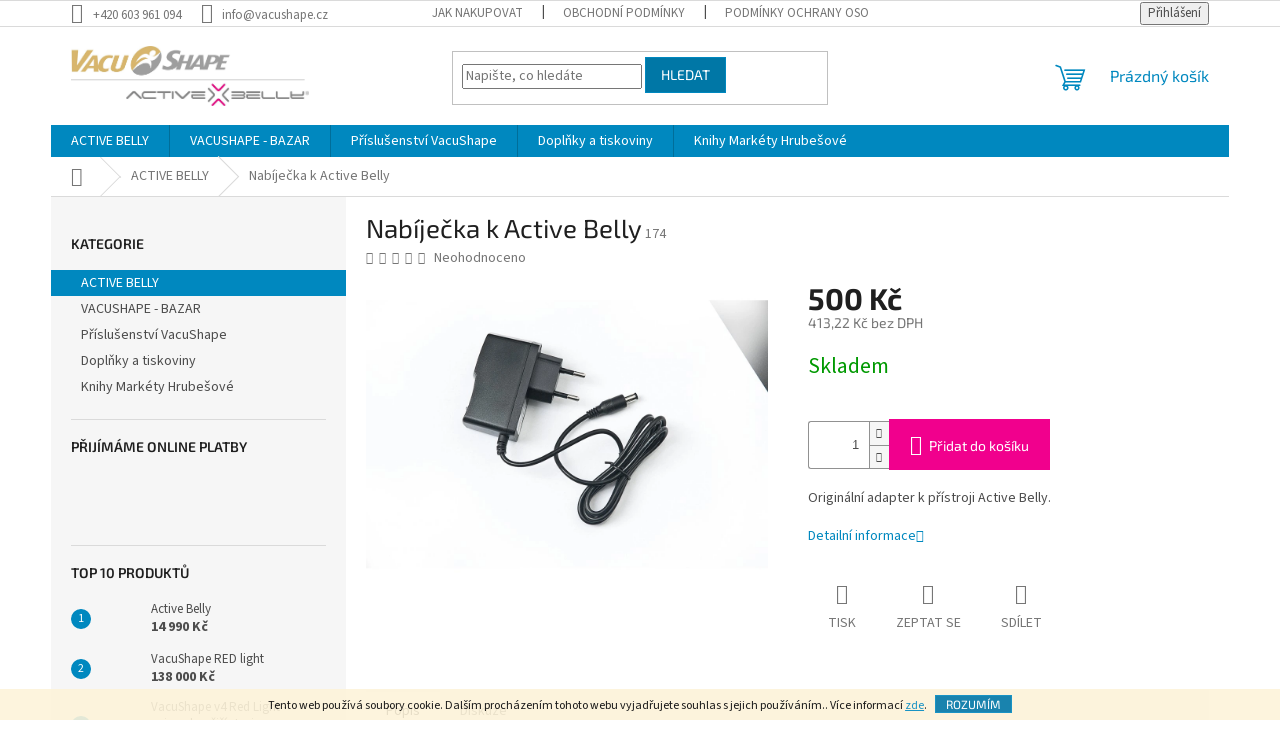

--- FILE ---
content_type: text/html; charset=utf-8
request_url: https://www.activebelly.cz/activebelly/nabijecka-k-active-belly/
body_size: 19773
content:
<!doctype html><html lang="cs" dir="ltr" class="header-background-light external-fonts-loaded"><head><meta charset="utf-8" /><meta name="viewport" content="width=device-width,initial-scale=1" /><title>Nabíječka k Active Belly - VacuShape / Active Belly</title><link rel="preconnect" href="https://cdn.myshoptet.com" /><link rel="dns-prefetch" href="https://cdn.myshoptet.com" /><link rel="preload" href="https://cdn.myshoptet.com/prj/dist/master/cms/libs/jquery/jquery-1.11.3.min.js" as="script" /><link href="https://cdn.myshoptet.com/prj/dist/master/cms/templates/frontend_templates/shared/css/font-face/source-sans-3.css" rel="stylesheet"><link href="https://cdn.myshoptet.com/prj/dist/master/cms/templates/frontend_templates/shared/css/font-face/exo-2.css" rel="stylesheet"><link href="https://cdn.myshoptet.com/prj/dist/master/shop/dist/font-shoptet-11.css.62c94c7785ff2cea73b2.css" rel="stylesheet"><script>
dataLayer = [];
dataLayer.push({'shoptet' : {
    "pageId": 695,
    "pageType": "productDetail",
    "currency": "CZK",
    "currencyInfo": {
        "decimalSeparator": ",",
        "exchangeRate": 1,
        "priceDecimalPlaces": 2,
        "symbol": "K\u010d",
        "symbolLeft": 0,
        "thousandSeparator": " "
    },
    "language": "cs",
    "projectId": 293318,
    "product": {
        "id": 174,
        "guid": "563bb224-c18c-11ed-9111-32b888b76c62",
        "hasVariants": false,
        "codes": [
            {
                "code": 174
            }
        ],
        "code": "174",
        "name": "Nab\u00edje\u010dka k Active Belly",
        "appendix": "",
        "weight": 0,
        "currentCategory": "ACTIVE BELLY",
        "currentCategoryGuid": "ce9d0ab1-6ccd-11e9-beb1-002590dad85e",
        "defaultCategory": "ACTIVE BELLY",
        "defaultCategoryGuid": "ce9d0ab1-6ccd-11e9-beb1-002590dad85e",
        "currency": "CZK",
        "priceWithVat": 500
    },
    "stocks": [
        {
            "id": "ext",
            "title": "Sklad",
            "isDeliveryPoint": 0,
            "visibleOnEshop": 1
        }
    ],
    "cartInfo": {
        "id": null,
        "freeShipping": false,
        "freeShippingFrom": 2000,
        "leftToFreeGift": {
            "formattedPrice": "0 K\u010d",
            "priceLeft": 0
        },
        "freeGift": false,
        "leftToFreeShipping": {
            "priceLeft": 2000,
            "dependOnRegion": 0,
            "formattedPrice": "2 000 K\u010d"
        },
        "discountCoupon": [],
        "getNoBillingShippingPrice": {
            "withoutVat": 0,
            "vat": 0,
            "withVat": 0
        },
        "cartItems": [],
        "taxMode": "ORDINARY"
    },
    "cart": [],
    "customer": {
        "priceRatio": 1,
        "priceListId": 1,
        "groupId": null,
        "registered": false,
        "mainAccount": false
    }
}});
</script>
<meta property="og:type" content="website"><meta property="og:site_name" content="activebelly.cz"><meta property="og:url" content="https://www.activebelly.cz/activebelly/nabijecka-k-active-belly/"><meta property="og:title" content="Nabíječka k Active Belly - VacuShape / Active Belly"><meta name="author" content="VacuShape / Active Belly"><meta name="web_author" content="Shoptet.cz"><meta name="dcterms.rightsHolder" content="www.activebelly.cz"><meta name="robots" content="index,follow"><meta property="og:image" content="https://cdn.myshoptet.com/usr/www.activebelly.cz/user/shop/big/174_zdroj-2.jpg?640effa3"><meta property="og:description" content="Nabíječka k Active Belly. Originální adapter k přístroji Active Belly."><meta name="description" content="Nabíječka k Active Belly. Originální adapter k přístroji Active Belly."><meta property="product:price:amount" content="500"><meta property="product:price:currency" content="CZK"><style>:root {--color-primary: #0088bf;--color-primary-h: 197;--color-primary-s: 100%;--color-primary-l: 37%;--color-primary-hover: #0077a6;--color-primary-hover-h: 197;--color-primary-hover-s: 100%;--color-primary-hover-l: 33%;--color-secondary: #f1008d;--color-secondary-h: 325;--color-secondary-s: 100%;--color-secondary-l: 47%;--color-secondary-hover: #e0007b;--color-secondary-hover-h: 327;--color-secondary-hover-s: 100%;--color-secondary-hover-l: 44%;--color-tertiary: #0077a6;--color-tertiary-h: 197;--color-tertiary-s: 100%;--color-tertiary-l: 33%;--color-tertiary-hover: #0088bf;--color-tertiary-hover-h: 197;--color-tertiary-hover-s: 100%;--color-tertiary-hover-l: 37%;--color-header-background: #ffffff;--template-font: "Source Sans 3";--template-headings-font: "Exo 2";--header-background-url: none;--cookies-notice-background: #1A1937;--cookies-notice-color: #F8FAFB;--cookies-notice-button-hover: #f5f5f5;--cookies-notice-link-hover: #27263f;--templates-update-management-preview-mode-content: "Náhled aktualizací šablony je aktivní pro váš prohlížeč."}</style>
    
    <link href="https://cdn.myshoptet.com/prj/dist/master/shop/dist/main-11.less.fcb4a42d7bd8a71b7ee2.css" rel="stylesheet" />
                <link href="https://cdn.myshoptet.com/prj/dist/master/shop/dist/mobile-header-v1-11.less.1ee105d41b5f713c21aa.css" rel="stylesheet" />
    
    <script>var shoptet = shoptet || {};</script>
    <script src="https://cdn.myshoptet.com/prj/dist/master/shop/dist/main-3g-header.js.05f199e7fd2450312de2.js"></script>
<!-- User include --><!-- /User include --><link rel="shortcut icon" href="/favicon.ico" type="image/x-icon" /><link rel="canonical" href="https://www.activebelly.cz/activebelly/nabijecka-k-active-belly/" />    <!-- Global site tag (gtag.js) - Google Analytics -->
    <script async src="https://www.googletagmanager.com/gtag/js?id=UA-140146782-1"></script>
    <script>
        
        window.dataLayer = window.dataLayer || [];
        function gtag(){dataLayer.push(arguments);}
        

        
        gtag('js', new Date());

                gtag('config', 'UA-140146782-1', { 'groups': "UA" });
        
        
        
        
        
        
        
        
                gtag('set', 'currency', 'CZK');

        gtag('event', 'view_item', {
            "send_to": "UA",
            "items": [
                {
                    "id": "174",
                    "name": "Nab\u00edje\u010dka k Active Belly",
                    "category": "ACTIVE BELLY",
                                                            "price": 413.22
                }
            ]
        });
        
        
        
        
        
        
        
        
        
        
        
        
        document.addEventListener('DOMContentLoaded', function() {
            if (typeof shoptet.tracking !== 'undefined') {
                for (var id in shoptet.tracking.bannersList) {
                    gtag('event', 'view_promotion', {
                        "send_to": "UA",
                        "promotions": [
                            {
                                "id": shoptet.tracking.bannersList[id].id,
                                "name": shoptet.tracking.bannersList[id].name,
                                "position": shoptet.tracking.bannersList[id].position
                            }
                        ]
                    });
                }
            }

            shoptet.consent.onAccept(function(agreements) {
                if (agreements.length !== 0) {
                    console.debug('gtag consent accept');
                    var gtagConsentPayload =  {
                        'ad_storage': agreements.includes(shoptet.config.cookiesConsentOptPersonalisation)
                            ? 'granted' : 'denied',
                        'analytics_storage': agreements.includes(shoptet.config.cookiesConsentOptAnalytics)
                            ? 'granted' : 'denied',
                                                                                                'ad_user_data': agreements.includes(shoptet.config.cookiesConsentOptPersonalisation)
                            ? 'granted' : 'denied',
                        'ad_personalization': agreements.includes(shoptet.config.cookiesConsentOptPersonalisation)
                            ? 'granted' : 'denied',
                        };
                    console.debug('update consent data', gtagConsentPayload);
                    gtag('consent', 'update', gtagConsentPayload);
                    dataLayer.push(
                        { 'event': 'update_consent' }
                    );
                }
            });
        });
    </script>
</head><body class="desktop id-695 in-activebelly template-11 type-product type-detail multiple-columns-body columns-3 ums_forms_redesign--off ums_a11y_category_page--on ums_discussion_rating_forms--off ums_flags_display_unification--on ums_a11y_login--on mobile-header-version-1"><noscript>
    <style>
        #header {
            padding-top: 0;
            position: relative !important;
            top: 0;
        }
        .header-navigation {
            position: relative !important;
        }
        .overall-wrapper {
            margin: 0 !important;
        }
        body:not(.ready) {
            visibility: visible !important;
        }
    </style>
    <div class="no-javascript">
        <div class="no-javascript__title">Musíte změnit nastavení vašeho prohlížeče</div>
        <div class="no-javascript__text">Podívejte se na: <a href="https://www.google.com/support/bin/answer.py?answer=23852">Jak povolit JavaScript ve vašem prohlížeči</a>.</div>
        <div class="no-javascript__text">Pokud používáte software na blokování reklam, může být nutné povolit JavaScript z této stránky.</div>
        <div class="no-javascript__text">Děkujeme.</div>
    </div>
</noscript>

        <div id="fb-root"></div>
        <script>
            window.fbAsyncInit = function() {
                FB.init({
//                    appId            : 'your-app-id',
                    autoLogAppEvents : true,
                    xfbml            : true,
                    version          : 'v19.0'
                });
            };
        </script>
        <script async defer crossorigin="anonymous" src="https://connect.facebook.net/cs_CZ/sdk.js"></script>    <div class="cookie-ag-wrap">
        <div class="site-msg cookies" data-testid="cookiePopup" data-nosnippet>
            <form action="">
                Tento web používá soubory cookie. Dalším procházením tohoto webu vyjadřujete souhlas s jejich používáním.. Více informací <a href="https://293318.myshoptet.com/podminky-ochrany-osobnich-udaju/" target="\">zde</a>.
                <button type="submit" class="btn btn-xs btn-default CookiesOK" data-cookie-notice-ttl="14" data-testid="buttonCookieSubmit">Rozumím</button>
            </form>
        </div>
            </div>
<a href="#content" class="skip-link sr-only">Přejít na obsah</a><div class="overall-wrapper"><div class="user-action"><div class="container">
    <div class="user-action-in">
                    <div id="login" class="user-action-login popup-widget login-widget" role="dialog" aria-labelledby="loginHeading">
        <div class="popup-widget-inner">
                            <h2 id="loginHeading">Přihlášení k vašemu účtu</h2><div id="customerLogin"><form action="/action/Customer/Login/" method="post" id="formLoginIncluded" class="csrf-enabled formLogin" data-testid="formLogin"><input type="hidden" name="referer" value="" /><div class="form-group"><div class="input-wrapper email js-validated-element-wrapper no-label"><input type="email" name="email" class="form-control" autofocus placeholder="E-mailová adresa (např. jan@novak.cz)" data-testid="inputEmail" autocomplete="email" required /></div></div><div class="form-group"><div class="input-wrapper password js-validated-element-wrapper no-label"><input type="password" name="password" class="form-control" placeholder="Heslo" data-testid="inputPassword" autocomplete="current-password" required /><span class="no-display">Nemůžete vyplnit toto pole</span><input type="text" name="surname" value="" class="no-display" /></div></div><div class="form-group"><div class="login-wrapper"><button type="submit" class="btn btn-secondary btn-text btn-login" data-testid="buttonSubmit">Přihlásit se</button><div class="password-helper"><a href="/registrace/" data-testid="signup" rel="nofollow">Nová registrace</a><a href="/klient/zapomenute-heslo/" rel="nofollow">Zapomenuté heslo</a></div></div></div></form>
</div>                    </div>
    </div>

                            <div id="cart-widget" class="user-action-cart popup-widget cart-widget loader-wrapper" data-testid="popupCartWidget" role="dialog" aria-hidden="true">
    <div class="popup-widget-inner cart-widget-inner place-cart-here">
        <div class="loader-overlay">
            <div class="loader"></div>
        </div>
    </div>

    <div class="cart-widget-button">
        <a href="/kosik/" class="btn btn-conversion" id="continue-order-button" rel="nofollow" data-testid="buttonNextStep">Pokračovat do košíku</a>
    </div>
</div>
            </div>
</div>
</div><div class="top-navigation-bar" data-testid="topNavigationBar">

    <div class="container">

        <div class="top-navigation-contacts">
            <strong>Zákaznická podpora:</strong><a href="tel:+420603961094" class="project-phone" aria-label="Zavolat na +420603961094" data-testid="contactboxPhone"><span>+420 603 961 094</span></a><a href="mailto:info@vacushape.cz" class="project-email" data-testid="contactboxEmail"><span>info@vacushape.cz</span></a>        </div>

                            <div class="top-navigation-menu">
                <div class="top-navigation-menu-trigger"></div>
                <ul class="top-navigation-bar-menu">
                                            <li class="top-navigation-menu-item-27">
                            <a href="/jak-nakupovat/">Jak nakupovat</a>
                        </li>
                                            <li class="top-navigation-menu-item-39">
                            <a href="/obchodni-podminky/">Obchodní podmínky</a>
                        </li>
                                            <li class="top-navigation-menu-item-691">
                            <a href="/podminky-ochrany-osobnich-udaju/">Podmínky ochrany osobních údajů </a>
                        </li>
                                            <li class="top-navigation-menu-item-external-17">
                            <a href="/user/documents/upload/REKLAMACNI_RAD_Active_Belly.docx">Reklamační řád</a>
                        </li>
                                    </ul>
                <ul class="top-navigation-bar-menu-helper"></ul>
            </div>
        
        <div class="top-navigation-tools">
            <div class="responsive-tools">
                <a href="#" class="toggle-window" data-target="search" aria-label="Hledat" data-testid="linkSearchIcon"></a>
                                                            <a href="#" class="toggle-window" data-target="login"></a>
                                                    <a href="#" class="toggle-window" data-target="navigation" aria-label="Menu" data-testid="hamburgerMenu"></a>
            </div>
                        <button class="top-nav-button top-nav-button-login toggle-window" type="button" data-target="login" aria-haspopup="dialog" aria-controls="login" aria-expanded="false" data-testid="signin"><span>Přihlášení</span></button>        </div>

    </div>

</div>
<header id="header"><div class="container navigation-wrapper">
    <div class="header-top">
        <div class="site-name-wrapper">
            <div class="site-name"><a href="/" data-testid="linkWebsiteLogo"><img src="https://cdn.myshoptet.com/usr/www.activebelly.cz/user/logos/logo_ab_a_vs.jpg" alt="VacuShape / Active Belly" fetchpriority="low" /></a></div>        </div>
        <div class="search" itemscope itemtype="https://schema.org/WebSite">
            <meta itemprop="headline" content="ACTIVE BELLY"/><meta itemprop="url" content="https://www.activebelly.cz"/><meta itemprop="text" content="Nabíječka k Active Belly. Originální adapter k přístroji Active Belly."/>            <form action="/action/ProductSearch/prepareString/" method="post"
    id="formSearchForm" class="search-form compact-form js-search-main"
    itemprop="potentialAction" itemscope itemtype="https://schema.org/SearchAction" data-testid="searchForm">
    <fieldset>
        <meta itemprop="target"
            content="https://www.activebelly.cz/vyhledavani/?string={string}"/>
        <input type="hidden" name="language" value="cs"/>
        
            
<input
    type="search"
    name="string"
        class="query-input form-control search-input js-search-input"
    placeholder="Napište, co hledáte"
    autocomplete="off"
    required
    itemprop="query-input"
    aria-label="Vyhledávání"
    data-testid="searchInput"
>
            <button type="submit" class="btn btn-default" data-testid="searchBtn">Hledat</button>
        
    </fieldset>
</form>
        </div>
        <div class="navigation-buttons">
                
    <a href="/kosik/" class="btn btn-icon toggle-window cart-count" data-target="cart" data-hover="true" data-redirect="true" data-testid="headerCart" rel="nofollow" aria-haspopup="dialog" aria-expanded="false" aria-controls="cart-widget">
        
                <span class="sr-only">Nákupní košík</span>
        
            <span class="cart-price visible-lg-inline-block" data-testid="headerCartPrice">
                                    Prázdný košík                            </span>
        
    
            </a>
        </div>
    </div>
    <nav id="navigation" aria-label="Hlavní menu" data-collapsible="true"><div class="navigation-in menu"><ul class="menu-level-1" role="menubar" data-testid="headerMenuItems"><li class="menu-item-695" role="none"><a href="/activebelly/" class="active" data-testid="headerMenuItem" role="menuitem" aria-expanded="false"><b>ACTIVE BELLY</b></a></li>
<li class="menu-item-710" role="none"><a href="/bazar-vacu/" data-testid="headerMenuItem" role="menuitem" aria-expanded="false"><b>VACUSHAPE - BAZAR</b></a></li>
<li class="menu-item-701" role="none"><a href="/prislusenstvi/" data-testid="headerMenuItem" role="menuitem" aria-expanded="false"><b>Příslušenství VacuShape</b></a></li>
<li class="menu-item-704" role="none"><a href="/doplnky/" data-testid="headerMenuItem" role="menuitem" aria-expanded="false"><b>Doplňky a tiskoviny</b></a></li>
<li class="menu-item-707" role="none"><a href="/knihy-markety-hrubesove/" data-testid="headerMenuItem" role="menuitem" aria-expanded="false"><b>Knihy Markéty Hrubešové</b></a></li>
</ul>
    <ul class="navigationActions" role="menu">
                            <li role="none">
                                    <a href="/login/?backTo=%2Factivebelly%2Fnabijecka-k-active-belly%2F" rel="nofollow" data-testid="signin" role="menuitem"><span>Přihlášení</span></a>
                            </li>
                        </ul>
</div><span class="navigation-close"></span></nav><div class="menu-helper" data-testid="hamburgerMenu"><span>Více</span></div>
</div></header><!-- / header -->


                    <div class="container breadcrumbs-wrapper">
            <div class="breadcrumbs navigation-home-icon-wrapper" itemscope itemtype="https://schema.org/BreadcrumbList">
                                                                            <span id="navigation-first" data-basetitle="VacuShape / Active Belly" itemprop="itemListElement" itemscope itemtype="https://schema.org/ListItem">
                <a href="/" itemprop="item" class="navigation-home-icon"><span class="sr-only" itemprop="name">Domů</span></a>
                <span class="navigation-bullet">/</span>
                <meta itemprop="position" content="1" />
            </span>
                                <span id="navigation-1" itemprop="itemListElement" itemscope itemtype="https://schema.org/ListItem">
                <a href="/activebelly/" itemprop="item" data-testid="breadcrumbsSecondLevel"><span itemprop="name">ACTIVE BELLY</span></a>
                <span class="navigation-bullet">/</span>
                <meta itemprop="position" content="2" />
            </span>
                                            <span id="navigation-2" itemprop="itemListElement" itemscope itemtype="https://schema.org/ListItem" data-testid="breadcrumbsLastLevel">
                <meta itemprop="item" content="https://www.activebelly.cz/activebelly/nabijecka-k-active-belly/" />
                <meta itemprop="position" content="3" />
                <span itemprop="name" data-title="Nabíječka k Active Belly">Nabíječka k Active Belly <span class="appendix"></span></span>
            </span>
            </div>
        </div>
    
<div id="content-wrapper" class="container content-wrapper">
    
    <div class="content-wrapper-in">
                                                <aside class="sidebar sidebar-left"  data-testid="sidebarMenu">
                                                                                                <div class="sidebar-inner">
                                                                                                        <div class="box box-bg-variant box-categories">    <div class="skip-link__wrapper">
        <span id="categories-start" class="skip-link__target js-skip-link__target sr-only" tabindex="-1">&nbsp;</span>
        <a href="#categories-end" class="skip-link skip-link--start sr-only js-skip-link--start">Přeskočit kategorie</a>
    </div>

<h4>Kategorie</h4>


<div id="categories"><div class="categories cat-01 active expanded" id="cat-695"><div class="topic active"><a href="/activebelly/">ACTIVE BELLY<span class="cat-trigger">&nbsp;</span></a></div></div><div class="categories cat-02 expanded" id="cat-710"><div class="topic"><a href="/bazar-vacu/">VACUSHAPE - BAZAR<span class="cat-trigger">&nbsp;</span></a></div></div><div class="categories cat-01 expanded" id="cat-701"><div class="topic"><a href="/prislusenstvi/">Příslušenství VacuShape<span class="cat-trigger">&nbsp;</span></a></div></div><div class="categories cat-02 expanded" id="cat-704"><div class="topic"><a href="/doplnky/">Doplňky a tiskoviny<span class="cat-trigger">&nbsp;</span></a></div></div><div class="categories cat-01 expanded" id="cat-707"><div class="topic"><a href="/knihy-markety-hrubesove/">Knihy Markéty Hrubešové<span class="cat-trigger">&nbsp;</span></a></div></div>        </div>

    <div class="skip-link__wrapper">
        <a href="#categories-start" class="skip-link skip-link--end sr-only js-skip-link--end" tabindex="-1" hidden>Přeskočit kategorie</a>
        <span id="categories-end" class="skip-link__target js-skip-link__target sr-only" tabindex="-1">&nbsp;</span>
    </div>
</div>
                                                                                                                                                                            <div class="box box-bg-default box-sm box-onlinePayments"><h4><span>Přijímáme online platby</span></h4>
<p class="text-center">
    <img src="data:image/svg+xml,%3Csvg%20width%3D%22148%22%20height%3D%2234%22%20xmlns%3D%22http%3A%2F%2Fwww.w3.org%2F2000%2Fsvg%22%3E%3C%2Fsvg%3E" alt="Loga kreditních karet" width="148" height="34"  data-src="https://cdn.myshoptet.com/prj/dist/master/cms/img/common/payment_logos/payments.png" fetchpriority="low" />
</p>
</div>
                                                                                                            <div class="box box-bg-variant box-sm box-topProducts">        <div class="top-products-wrapper js-top10" >
        <h4><span>Top 10 produktů</span></h4>
        <ol class="top-products">
                            <li class="display-image">
                                            <a href="/activebelly/novinka-active-belly/" class="top-products-image">
                            <img src="data:image/svg+xml,%3Csvg%20width%3D%22100%22%20height%3D%22100%22%20xmlns%3D%22http%3A%2F%2Fwww.w3.org%2F2000%2Fsvg%22%3E%3C%2Fsvg%3E" alt="AB" width="100" height="100"  data-src="https://cdn.myshoptet.com/usr/www.activebelly.cz/user/shop/related/44-1_ab.jpg?5cd6743c" fetchpriority="low" />
                        </a>
                                        <a href="/activebelly/novinka-active-belly/" class="top-products-content">
                        <span class="top-products-name">  Active Belly</span>
                        
                                                        <strong>
                                14 990 Kč
                                

                            </strong>
                                                    
                    </a>
                </li>
                            <li class="display-image">
                                            <a href="/bazar-vacu/vacushape-red-light/" class="top-products-image">
                            <img src="data:image/svg+xml,%3Csvg%20width%3D%22100%22%20height%3D%22100%22%20xmlns%3D%22http%3A%2F%2Fwww.w3.org%2F2000%2Fsvg%22%3E%3C%2Fsvg%3E" alt="VacuShape Beetle Red Light" width="100" height="100"  data-src="https://cdn.myshoptet.com/usr/www.activebelly.cz/user/shop/related/195_vacushape-beetle-red-light.jpg?65a006a3" fetchpriority="low" />
                        </a>
                                        <a href="/bazar-vacu/vacushape-red-light/" class="top-products-content">
                        <span class="top-products-name">  VacuShape RED light</span>
                        
                                                        <strong>
                                138 000 Kč
                                

                            </strong>
                                                    
                    </a>
                </li>
                            <li class="display-image">
                                            <a href="/bazar-vacu/vacushape-v4-infra-nejmodernejsi-stroj/" class="top-products-image">
                            <img src="data:image/svg+xml,%3Csvg%20width%3D%22100%22%20height%3D%22100%22%20xmlns%3D%22http%3A%2F%2Fwww.w3.org%2F2000%2Fsvg%22%3E%3C%2Fsvg%3E" alt="VacuShape v4 Red Light - nejmodernější stroj" width="100" height="100"  data-src="https://cdn.myshoptet.com/usr/www.activebelly.cz/user/shop/related/192_vacushape-v4-red-light-nejmodernejsi-stroj.jpg?6576fdde" fetchpriority="low" />
                        </a>
                                        <a href="/bazar-vacu/vacushape-v4-infra-nejmodernejsi-stroj/" class="top-products-content">
                        <span class="top-products-name">  VacuShape v4 Red Light - nejmodernější stroj</span>
                        
                                                        <strong>
                                199 000 Kč
                                

                            </strong>
                                                    
                    </a>
                </li>
                            <li class="display-image">
                                            <a href="/bazar-vacu/vacushape-p/" class="top-products-image">
                            <img src="data:image/svg+xml,%3Csvg%20width%3D%22100%22%20height%3D%22100%22%20xmlns%3D%22http%3A%2F%2Fwww.w3.org%2F2000%2Fsvg%22%3E%3C%2Fsvg%3E" alt="C21 home" width="100" height="100"  data-src="https://cdn.myshoptet.com/usr/www.activebelly.cz/user/shop/related/191_c21-home.jpg?64575097" fetchpriority="low" />
                        </a>
                                        <a href="/bazar-vacu/vacushape-p/" class="top-products-content">
                        <span class="top-products-name">  VacuShape - domácí použití</span>
                        
                                                        <strong>
                                49 000 Kč
                                

                            </strong>
                                                    
                    </a>
                </li>
                            <li class="display-image">
                                            <a href="/bazar-vacu/vacushape-comfort/" class="top-products-image">
                            <img src="data:image/svg+xml,%3Csvg%20width%3D%22100%22%20height%3D%22100%22%20xmlns%3D%22http%3A%2F%2Fwww.w3.org%2F2000%2Fsvg%22%3E%3C%2Fsvg%3E" alt="VS Comfort" width="100" height="100"  data-src="https://cdn.myshoptet.com/usr/www.activebelly.cz/user/shop/related/188_vs-comfort.jpg?64574efa" fetchpriority="low" />
                        </a>
                                        <a href="/bazar-vacu/vacushape-comfort/" class="top-products-content">
                        <span class="top-products-name">  VacuShape Comfort Infra</span>
                        
                                                        <strong>
                                85 000 Kč
                                

                            </strong>
                                                    
                    </a>
                </li>
                            <li class="display-image">
                                            <a href="/bazar-vacu/vacucross-infra/" class="top-products-image">
                            <img src="data:image/svg+xml,%3Csvg%20width%3D%22100%22%20height%3D%22100%22%20xmlns%3D%22http%3A%2F%2Fwww.w3.org%2F2000%2Fsvg%22%3E%3C%2Fsvg%3E" alt="Cross INFRA" width="100" height="100"  data-src="https://cdn.myshoptet.com/usr/www.activebelly.cz/user/shop/related/185_cross-infra.jpg?64ba5525" fetchpriority="low" />
                        </a>
                                        <a href="/bazar-vacu/vacucross-infra/" class="top-products-content">
                        <span class="top-products-name">  VacuCross INFRA</span>
                        
                                                        <strong>
                                59 000 Kč
                                

                            </strong>
                                                    
                    </a>
                </li>
                            <li class="display-image">
                                            <a href="/bazar-vacu/vacushape-beetle-infra/" class="top-products-image">
                            <img src="data:image/svg+xml,%3Csvg%20width%3D%22100%22%20height%3D%22100%22%20xmlns%3D%22http%3A%2F%2Fwww.w3.org%2F2000%2Fsvg%22%3E%3C%2Fsvg%3E" alt="B32i INFRA" width="100" height="100"  data-src="https://cdn.myshoptet.com/usr/www.activebelly.cz/user/shop/related/182_b32i-infra.jpg?64574cdd" fetchpriority="low" />
                        </a>
                                        <a href="/bazar-vacu/vacushape-beetle-infra/" class="top-products-content">
                        <span class="top-products-name">  VacuShape Beetle Infra</span>
                        
                                                        <strong>
                                115 000 Kč
                                

                            </strong>
                                                    
                    </a>
                </li>
                            <li class="display-image">
                                            <a href="/knihy-markety-hrubesove/koko-a-jeho-kamaradi/" class="top-products-image">
                            <img src="data:image/svg+xml,%3Csvg%20width%3D%22100%22%20height%3D%22100%22%20xmlns%3D%22http%3A%2F%2Fwww.w3.org%2F2000%2Fsvg%22%3E%3C%2Fsvg%3E" alt="kOKO" width="100" height="100"  data-src="https://cdn.myshoptet.com/usr/www.activebelly.cz/user/shop/related/179_koko.jpg?64562a9a" fetchpriority="low" />
                        </a>
                                        <a href="/knihy-markety-hrubesove/koko-a-jeho-kamaradi/" class="top-products-content">
                        <span class="top-products-name">  KOKO A JEHO KAMARÁDI</span>
                        
                                                        <strong>
                                200 Kč
                                

                            </strong>
                                                    
                    </a>
                </li>
                            <li class="display-image">
                                            <a href="/prislusenstvi/ovladaci-cipova-karta/" class="top-products-image">
                            <img src="data:image/svg+xml,%3Csvg%20width%3D%22100%22%20height%3D%22100%22%20xmlns%3D%22http%3A%2F%2Fwww.w3.org%2F2000%2Fsvg%22%3E%3C%2Fsvg%3E" alt="cipova karta" width="100" height="100"  data-src="https://cdn.myshoptet.com/usr/www.activebelly.cz/user/shop/related/176_cipova-karta.jpg?645620a4" fetchpriority="low" />
                        </a>
                                        <a href="/prislusenstvi/ovladaci-cipova-karta/" class="top-products-content">
                        <span class="top-products-name">  Ovládací čipová karta</span>
                        
                                                        <strong>
                                250 Kč
                                

                            </strong>
                                                    
                    </a>
                </li>
                            <li class="display-image">
                                            <a href="/activebelly/nabijecka-k-active-belly/" class="top-products-image">
                            <img src="data:image/svg+xml,%3Csvg%20width%3D%22100%22%20height%3D%22100%22%20xmlns%3D%22http%3A%2F%2Fwww.w3.org%2F2000%2Fsvg%22%3E%3C%2Fsvg%3E" alt="Zdroj 2" width="100" height="100"  data-src="https://cdn.myshoptet.com/usr/www.activebelly.cz/user/shop/related/174_zdroj-2.jpg?640effa3" fetchpriority="low" />
                        </a>
                                        <a href="/activebelly/nabijecka-k-active-belly/" class="top-products-content">
                        <span class="top-products-name">  Nabíječka k Active Belly</span>
                        
                                                        <strong>
                                500 Kč
                                

                            </strong>
                                                    
                    </a>
                </li>
                    </ol>
    </div>
</div>
                                                                    </div>
                                                            </aside>
                            <main id="content" class="content narrow">
                            
<div class="p-detail" itemscope itemtype="https://schema.org/Product">

    
    <meta itemprop="name" content="Nabíječka k Active Belly" />
    <meta itemprop="category" content="Úvodní stránka &gt; ACTIVE BELLY &gt; Nabíječka k Active Belly" />
    <meta itemprop="url" content="https://www.activebelly.cz/activebelly/nabijecka-k-active-belly/" />
    <meta itemprop="image" content="https://cdn.myshoptet.com/usr/www.activebelly.cz/user/shop/big/174_zdroj-2.jpg?640effa3" />
            <meta itemprop="description" content="Originální adapter k přístroji Active Belly." />
                                            
        <div class="p-detail-inner">

        <div class="p-detail-inner-header">
            <h1>
                  Nabíječka k Active Belly            </h1>

                <span class="p-code">
        <span class="p-code-label">Kód:</span>
                    <span>174</span>
            </span>
        </div>

        <form action="/action/Cart/addCartItem/" method="post" id="product-detail-form" class="pr-action csrf-enabled" data-testid="formProduct">

            <meta itemprop="productID" content="174" /><meta itemprop="identifier" content="563bb224-c18c-11ed-9111-32b888b76c62" /><meta itemprop="sku" content="174" /><span itemprop="offers" itemscope itemtype="https://schema.org/Offer"><link itemprop="availability" href="https://schema.org/InStock" /><meta itemprop="url" content="https://www.activebelly.cz/activebelly/nabijecka-k-active-belly/" /><meta itemprop="price" content="500.00" /><meta itemprop="priceCurrency" content="CZK" /><link itemprop="itemCondition" href="https://schema.org/NewCondition" /></span><input type="hidden" name="productId" value="174" /><input type="hidden" name="priceId" value="321" /><input type="hidden" name="language" value="cs" />

            <div class="row product-top">

                <div class="col-xs-12">

                    <div class="p-detail-info">
                        
                                    <div class="stars-wrapper">
            
<span class="stars star-list">
                                                <span class="star star-off show-tooltip is-active productRatingAction" data-productid="174" data-score="1" title="    Hodnocení:
            Neohodnoceno    "></span>
                    
                                                <span class="star star-off show-tooltip is-active productRatingAction" data-productid="174" data-score="2" title="    Hodnocení:
            Neohodnoceno    "></span>
                    
                                                <span class="star star-off show-tooltip is-active productRatingAction" data-productid="174" data-score="3" title="    Hodnocení:
            Neohodnoceno    "></span>
                    
                                                <span class="star star-off show-tooltip is-active productRatingAction" data-productid="174" data-score="4" title="    Hodnocení:
            Neohodnoceno    "></span>
                    
                                                <span class="star star-off show-tooltip is-active productRatingAction" data-productid="174" data-score="5" title="    Hodnocení:
            Neohodnoceno    "></span>
                    
    </span>
            <span class="stars-label">
                                Neohodnoceno                    </span>
        </div>
    
                        
                    </div>

                </div>

                <div class="col-xs-12 col-lg-6 p-image-wrapper">

                    
                    <div class="p-image" style="" data-testid="mainImage">

                        

    


                        

<a href="https://cdn.myshoptet.com/usr/www.activebelly.cz/user/shop/big/174_zdroj-2.jpg?640effa3" class="p-main-image cloud-zoom cbox" data-href="https://cdn.myshoptet.com/usr/www.activebelly.cz/user/shop/orig/174_zdroj-2.jpg?640effa3"><img src="https://cdn.myshoptet.com/usr/www.activebelly.cz/user/shop/big/174_zdroj-2.jpg?640effa3" alt="Zdroj 2" width="1024" height="768"  fetchpriority="high" />
</a>                    </div>

                    
                </div>

                <div class="col-xs-12 col-lg-6 p-info-wrapper">

                    
                    
                        <div class="p-final-price-wrapper">

                                                                                    <strong class="price-final" data-testid="productCardPrice">
            <span class="price-final-holder">
                500 Kč
    

        </span>
    </strong>
                                <span class="price-additional">
                                        413,22 Kč
            bez DPH                            </span>
                                <span class="price-measure">
                    
                        </span>
                            

                        </div>

                    
                    
                                                                                    <div class="availability-value" title="Dostupnost">
                                    

    
    <span class="availability-label" style="color: #009901" data-testid="labelAvailability">
                    Skladem            </span>
    
                                </div>
                                                    
                        <table class="detail-parameters">
                            <tbody>
                            
                            
                            
                                                                                    </tbody>
                        </table>

                                                                            
                            <div class="add-to-cart" data-testid="divAddToCart">
                
<span class="quantity">
    <span
        class="increase-tooltip js-increase-tooltip"
        data-trigger="manual"
        data-container="body"
        data-original-title="Není možné zakoupit více než 9999 ks."
        aria-hidden="true"
        role="tooltip"
        data-testid="tooltip">
    </span>

    <span
        class="decrease-tooltip js-decrease-tooltip"
        data-trigger="manual"
        data-container="body"
        data-original-title="Minimální množství, které lze zakoupit, je 1 ks."
        aria-hidden="true"
        role="tooltip"
        data-testid="tooltip">
    </span>
    <label>
        <input
            type="number"
            name="amount"
            value="1"
            class="amount"
            autocomplete="off"
            data-decimals="0"
                        step="1"
            min="1"
            max="9999"
            aria-label="Množství"
            data-testid="cartAmount"/>
    </label>

    <button
        class="increase"
        type="button"
        aria-label="Zvýšit množství o 1"
        data-testid="increase">
            <span class="increase__sign">&plus;</span>
    </button>

    <button
        class="decrease"
        type="button"
        aria-label="Snížit množství o 1"
        data-testid="decrease">
            <span class="decrease__sign">&minus;</span>
    </button>
</span>
                    
    <button type="submit" class="btn btn-lg btn-conversion add-to-cart-button" data-testid="buttonAddToCart" aria-label="Přidat do košíku Nabíječka k Active Belly">Přidat do košíku</button>

            </div>
                    
                    
                    

                                            <div class="p-short-description" data-testid="productCardShortDescr">
                            <p>Originální adapter k přístroji Active Belly.</p>
                        </div>
                    
                                            <p data-testid="productCardDescr">
                            <a href="#description" class="chevron-after chevron-down-after" data-toggle="tab" data-external="1" data-force-scroll="true">Detailní informace</a>
                        </p>
                    
                    <div class="social-buttons-wrapper">
                        <div class="link-icons" data-testid="productDetailActionIcons">
    <a href="#" class="link-icon print" title="Tisknout produkt"><span>Tisk</span></a>
    <a href="/activebelly/nabijecka-k-active-belly:dotaz/" class="link-icon chat" title="Mluvit s prodejcem" rel="nofollow"><span>Zeptat se</span></a>
                <a href="#" class="link-icon share js-share-buttons-trigger" title="Sdílet produkt"><span>Sdílet</span></a>
    </div>
                            <div class="social-buttons no-display">
                    <div class="twitter">
                <script>
        window.twttr = (function(d, s, id) {
            var js, fjs = d.getElementsByTagName(s)[0],
                t = window.twttr || {};
            if (d.getElementById(id)) return t;
            js = d.createElement(s);
            js.id = id;
            js.src = "https://platform.twitter.com/widgets.js";
            fjs.parentNode.insertBefore(js, fjs);
            t._e = [];
            t.ready = function(f) {
                t._e.push(f);
            };
            return t;
        }(document, "script", "twitter-wjs"));
        </script>

<a
    href="https://twitter.com/share"
    class="twitter-share-button"
        data-lang="cs"
    data-url="https://www.activebelly.cz/activebelly/nabijecka-k-active-belly/"
>Tweet</a>

            </div>
                    <div class="facebook">
                <div
            data-layout="button_count"
        class="fb-like"
        data-action="like"
        data-show-faces="false"
        data-share="false"
                        data-width="285"
        data-height="26"
    >
</div>

            </div>
                                <div class="close-wrapper">
        <a href="#" class="close-after js-share-buttons-trigger" title="Sdílet produkt">Zavřít</a>
    </div>

            </div>
                    </div>

                    
                </div>

            </div>

        </form>
    </div>

    
        
    
        
    <div class="shp-tabs-wrapper p-detail-tabs-wrapper">
        <div class="row">
            <div class="col-sm-12 shp-tabs-row responsive-nav">
                <div class="shp-tabs-holder">
    <ul id="p-detail-tabs" class="shp-tabs p-detail-tabs visible-links" role="tablist">
                            <li class="shp-tab active" data-testid="tabDescription">
                <a href="#description" class="shp-tab-link" role="tab" data-toggle="tab">Popis</a>
            </li>
                                                                                                                         <li class="shp-tab" data-testid="tabDiscussion">
                                <a href="#productDiscussion" class="shp-tab-link" role="tab" data-toggle="tab">Diskuze</a>
            </li>
                                        </ul>
</div>
            </div>
            <div class="col-sm-12 ">
                <div id="tab-content" class="tab-content">
                                                                                                            <div id="description" class="tab-pane fade in active" role="tabpanel">
        <div class="description-inner">
            <div class="basic-description">
                <h3>Detailní popis produktu</h3>
                                    <p>Originální adapter k přístroji Active Belly.</p>
                            </div>
            
    
        </div>
    </div>
                                                                                                                                                    <div id="productDiscussion" class="tab-pane fade" role="tabpanel" data-testid="areaDiscussion">
        <div id="discussionWrapper" class="discussion-wrapper unveil-wrapper" data-parent-tab="productDiscussion" data-testid="wrapperDiscussion">
                                    
    <div class="discussionContainer js-discussion-container" data-editorid="discussion">
                    <p data-testid="textCommentNotice">Buďte první, kdo napíše příspěvek k této položce. </p>
                                                        <div class="add-comment discussion-form-trigger" data-unveil="discussion-form" aria-expanded="false" aria-controls="discussion-form" role="button">
                <span class="link-like comment-icon" data-testid="buttonAddComment">Přidat komentář</span>
                        </div>
                        <div id="discussion-form" class="discussion-form vote-form js-hidden">
                            <form action="/action/ProductDiscussion/addPost/" method="post" id="formDiscussion" data-testid="formDiscussion">
    <input type="hidden" name="formId" value="9" />
    <input type="hidden" name="discussionEntityId" value="174" />
            <div class="row">
        <div class="form-group col-xs-12 col-sm-6">
            <input type="text" name="fullName" value="" id="fullName" class="form-control" placeholder="Jméno" data-testid="inputUserName"/>
                        <span class="no-display">Nevyplňujte toto pole:</span>
            <input type="text" name="surname" value="" class="no-display" />
        </div>
        <div class="form-group js-validated-element-wrapper no-label col-xs-12 col-sm-6">
            <input type="email" name="email" value="" id="email" class="form-control js-validate-required" placeholder="E-mail" data-testid="inputEmail"/>
        </div>
        <div class="col-xs-12">
            <div class="form-group">
                <input type="text" name="title" id="title" class="form-control" placeholder="Název" data-testid="inputTitle" />
            </div>
            <div class="form-group no-label js-validated-element-wrapper">
                <textarea name="message" id="message" class="form-control js-validate-required" rows="7" placeholder="Komentář" data-testid="inputMessage"></textarea>
            </div>
                                <div class="form-group js-validated-element-wrapper consents consents-first">
            <input
                type="hidden"
                name="consents[]"
                id="discussionConsents37"
                value="37"
                                                        data-special-message="validatorConsent"
                            />
                                        <label for="discussionConsents37" class="whole-width">
                                        Vložením komentáře souhlasíte s <a href="/podminky-ochrany-osobnich-udaju/" target="_blank" rel="noopener noreferrer">podmínkami ochrany osobních údajů</a>
                </label>
                    </div>
                            <fieldset class="box box-sm box-bg-default">
    <h4>Bezpečnostní kontrola</h4>
    <div class="form-group captcha-image">
        <img src="[data-uri]" alt="" data-testid="imageCaptcha" width="150" height="40"  fetchpriority="low" />
    </div>
    <div class="form-group js-validated-element-wrapper smart-label-wrapper">
        <label for="captcha"><span class="required-asterisk">Opište text z obrázku</span></label>
        <input type="text" id="captcha" name="captcha" class="form-control js-validate js-validate-required">
    </div>
</fieldset>
            <div class="form-group">
                <input type="submit" value="Odeslat komentář" class="btn btn-sm btn-primary" data-testid="buttonSendComment" />
            </div>
        </div>
    </div>
</form>

                    </div>
                    </div>

        </div>
    </div>
                                                        </div>
            </div>
        </div>
    </div>

</div>
                    </main>
    </div>
    
            
    
</div>
        
        
                            <footer id="footer">
                    <h2 class="sr-only">Zápatí</h2>
                    
                                                                <div class="container footer-rows">
                            
    

<div class="site-name"><a href="/" data-testid="linkWebsiteLogo"><img src="data:image/svg+xml,%3Csvg%20width%3D%221%22%20height%3D%221%22%20xmlns%3D%22http%3A%2F%2Fwww.w3.org%2F2000%2Fsvg%22%3E%3C%2Fsvg%3E" alt="VacuShape / Active Belly" data-src="https://cdn.myshoptet.com/usr/www.activebelly.cz/user/logos/logo_ab_a_vs.jpg" fetchpriority="low" /></a></div>
<div class="custom-footer elements-2">
                    
                
        <div class="custom-footer__articles ">
                                                                                                                        <h4><span>Informace pro vás</span></h4>
    <ul>
                    <li><a href="/jak-nakupovat/">Jak nakupovat</a></li>
                    <li><a href="/obchodni-podminky/">Obchodní podmínky</a></li>
                    <li><a href="/podminky-ochrany-osobnich-udaju/">Podmínky ochrany osobních údajů </a></li>
                    <li><a href="/user/documents/upload/REKLAMACNI_RAD_Active_Belly.docx">Reklamační řád</a></li>
            </ul>

                                                        </div>
                    
                
        <div class="custom-footer__contact ">
                                                                                                            <h4><span>Kontakt</span></h4>


    <div class="contact-box no-image" data-testid="contactbox">
                
        <ul>
                            <li>
                    <span class="mail" data-testid="contactboxEmail">
                                                    <a href="mailto:info&#64;vacushape.cz">info<!---->&#64;<!---->vacushape.cz</a>
                                            </span>
                </li>
            
                            <li>
                    <span class="tel">
                                                                                <a href="tel:+420603961094" aria-label="Zavolat na +420603961094" data-testid="contactboxPhone">
                                +420 603 961 094
                            </a>
                                            </span>
                </li>
            
            
            

                                    <li>
                        <span class="facebook">
                            <a href="https://www.facebook.com/activebelly/" title="Facebook" target="_blank" data-testid="contactboxFacebook">
                                                                @activebelly na Facebooku
                                                            </a>
                        </span>
                    </li>
                
                
                                    <li>
                        <span class="instagram">
                            <a href="https://www.instagram.com/active_belly/" title="Instagram" target="_blank" data-testid="contactboxInstagram">active_belly</a>
                        </span>
                    </li>
                
                
                
                
                
            

        </ul>

    </div>


<script type="application/ld+json">
    {
        "@context" : "https://schema.org",
        "@type" : "Organization",
        "name" : "VacuShape / Active Belly",
        "url" : "https://www.activebelly.cz",
                "employee" : "Vacu CZ s.r.o.",
                    "email" : "info@vacushape.cz",
                            "telephone" : "+420 603 961 094",
                                
                                                                                            "sameAs" : ["https://www.facebook.com/activebelly/\", \"\", \"https://www.instagram.com/active_belly/"]
            }
</script>

                                                        </div>
    </div>
                        </div>
                                        
            
                    
                        <div class="container footer-bottom">
                            <span id="signature" style="display: inline-block !important; visibility: visible !important;"><a href="https://www.shoptet.cz/?utm_source=footer&utm_medium=link&utm_campaign=create_by_shoptet" class="image" target="_blank"><img src="data:image/svg+xml,%3Csvg%20width%3D%2217%22%20height%3D%2217%22%20xmlns%3D%22http%3A%2F%2Fwww.w3.org%2F2000%2Fsvg%22%3E%3C%2Fsvg%3E" data-src="https://cdn.myshoptet.com/prj/dist/master/cms/img/common/logo/shoptetLogo.svg" width="17" height="17" alt="Shoptet" class="vam" fetchpriority="low" /></a><a href="https://www.shoptet.cz/?utm_source=footer&utm_medium=link&utm_campaign=create_by_shoptet" class="title" target="_blank">Vytvořil Shoptet</a></span>
                            <span class="copyright" data-testid="textCopyright">
                                Copyright 2026 <strong>VacuShape / Active Belly</strong>. Všechna práva vyhrazena.                                                            </span>
                        </div>
                    
                    
                                            
                </footer>
                <!-- / footer -->
                    
        </div>
        <!-- / overall-wrapper -->

                    <script src="https://cdn.myshoptet.com/prj/dist/master/cms/libs/jquery/jquery-1.11.3.min.js"></script>
                <script>var shoptet = shoptet || {};shoptet.abilities = {"about":{"generation":3,"id":"11"},"config":{"category":{"product":{"image_size":"detail"}},"navigation_breakpoint":767,"number_of_active_related_products":4,"product_slider":{"autoplay":false,"autoplay_speed":3000,"loop":true,"navigation":true,"pagination":true,"shadow_size":0}},"elements":{"recapitulation_in_checkout":true},"feature":{"directional_thumbnails":false,"extended_ajax_cart":false,"extended_search_whisperer":false,"fixed_header":false,"images_in_menu":true,"product_slider":false,"simple_ajax_cart":true,"smart_labels":false,"tabs_accordion":false,"tabs_responsive":true,"top_navigation_menu":true,"user_action_fullscreen":false}};shoptet.design = {"template":{"name":"Classic","colorVariant":"11-four"},"layout":{"homepage":"catalog4","subPage":"catalog3","productDetail":"catalog3"},"colorScheme":{"conversionColor":"#f1008d","conversionColorHover":"#e0007b","color1":"#0088bf","color2":"#0077a6","color3":"#0077a6","color4":"#0088bf"},"fonts":{"heading":"Exo 2","text":"Source Sans 3"},"header":{"backgroundImage":null,"image":null,"logo":"https:\/\/www.activebelly.czuser\/logos\/logo_ab_a_vs.jpg","color":"#ffffff"},"background":{"enabled":false,"color":null,"image":null}};shoptet.config = {};shoptet.events = {};shoptet.runtime = {};shoptet.content = shoptet.content || {};shoptet.updates = {};shoptet.messages = [];shoptet.messages['lightboxImg'] = "Obrázek";shoptet.messages['lightboxOf'] = "z";shoptet.messages['more'] = "Více";shoptet.messages['cancel'] = "Zrušit";shoptet.messages['removedItem'] = "Položka byla odstraněna z košíku.";shoptet.messages['discountCouponWarning'] = "Zapomněli jste uplatnit slevový kupón. Pro pokračování jej uplatněte pomocí tlačítka vedle vstupního pole, nebo jej smažte.";shoptet.messages['charsNeeded'] = "Prosím, použijte minimálně 3 znaky!";shoptet.messages['invalidCompanyId'] = "Neplané IČ, povoleny jsou pouze číslice";shoptet.messages['needHelp'] = "Potřebujete pomoc?";shoptet.messages['showContacts'] = "Zobrazit kontakty";shoptet.messages['hideContacts'] = "Skrýt kontakty";shoptet.messages['ajaxError'] = "Došlo k chybě; obnovte prosím stránku a zkuste to znovu.";shoptet.messages['variantWarning'] = "Zvolte prosím variantu produktu.";shoptet.messages['chooseVariant'] = "Zvolte variantu";shoptet.messages['unavailableVariant'] = "Tato varianta není dostupná a není možné ji objednat.";shoptet.messages['withVat'] = "včetně DPH";shoptet.messages['withoutVat'] = "bez DPH";shoptet.messages['toCart'] = "Do košíku";shoptet.messages['emptyCart'] = "Prázdný košík";shoptet.messages['change'] = "Změnit";shoptet.messages['chosenBranch'] = "Zvolená pobočka";shoptet.messages['validatorRequired'] = "Povinné pole";shoptet.messages['validatorEmail'] = "Prosím vložte platnou e-mailovou adresu";shoptet.messages['validatorUrl'] = "Prosím vložte platnou URL adresu";shoptet.messages['validatorDate'] = "Prosím vložte platné datum";shoptet.messages['validatorNumber'] = "Vložte číslo";shoptet.messages['validatorDigits'] = "Prosím vložte pouze číslice";shoptet.messages['validatorCheckbox'] = "Zadejte prosím všechna povinná pole";shoptet.messages['validatorConsent'] = "Bez souhlasu nelze odeslat.";shoptet.messages['validatorPassword'] = "Hesla se neshodují";shoptet.messages['validatorInvalidPhoneNumber'] = "Vyplňte prosím platné telefonní číslo bez předvolby.";shoptet.messages['validatorInvalidPhoneNumberSuggestedRegion'] = "Neplatné číslo — navržený region: %1";shoptet.messages['validatorInvalidCompanyId'] = "Neplatné IČ, musí být ve tvaru jako %1";shoptet.messages['validatorFullName'] = "Nezapomněli jste příjmení?";shoptet.messages['validatorHouseNumber'] = "Prosím zadejte správné číslo domu";shoptet.messages['validatorZipCode'] = "Zadané PSČ neodpovídá zvolené zemi";shoptet.messages['validatorShortPhoneNumber'] = "Telefonní číslo musí mít min. 8 znaků";shoptet.messages['choose-personal-collection'] = "Prosím vyberte místo doručení u osobního odběru, není zvoleno.";shoptet.messages['choose-external-shipping'] = "Upřesněte prosím vybraný způsob dopravy";shoptet.messages['choose-ceska-posta'] = "Pobočka České Pošty není určena, zvolte prosím některou";shoptet.messages['choose-hupostPostaPont'] = "Pobočka Maďarské pošty není vybrána, zvolte prosím nějakou";shoptet.messages['choose-postSk'] = "Pobočka Slovenské pošty není zvolena, vyberte prosím některou";shoptet.messages['choose-ulozenka'] = "Pobočka Uloženky nebyla zvolena, prosím vyberte některou";shoptet.messages['choose-zasilkovna'] = "Pobočka Zásilkovny nebyla zvolena, prosím vyberte některou";shoptet.messages['choose-ppl-cz'] = "Pobočka PPL ParcelShop nebyla vybrána, vyberte prosím jednu";shoptet.messages['choose-glsCz'] = "Pobočka GLS ParcelShop nebyla zvolena, prosím vyberte některou";shoptet.messages['choose-dpd-cz'] = "Ani jedna z poboček služby DPD Parcel Shop nebyla zvolená, prosím vyberte si jednu z možností.";shoptet.messages['watchdogType'] = "Je zapotřebí vybrat jednu z možností u sledování produktu.";shoptet.messages['watchdog-consent-required'] = "Musíte zaškrtnout všechny povinné souhlasy";shoptet.messages['watchdogEmailEmpty'] = "Prosím vyplňte e-mail";shoptet.messages['privacyPolicy'] = 'Musíte souhlasit s ochranou osobních údajů';shoptet.messages['amountChanged'] = '(množství bylo změněno)';shoptet.messages['unavailableCombination'] = 'Není k dispozici v této kombinaci';shoptet.messages['specifyShippingMethod'] = 'Upřesněte dopravu';shoptet.messages['PIScountryOptionMoreBanks'] = 'Možnost platby z %1 bank';shoptet.messages['PIScountryOptionOneBank'] = 'Možnost platby z 1 banky';shoptet.messages['PIScurrencyInfoCZK'] = 'V měně CZK lze zaplatit pouze prostřednictvím českých bank.';shoptet.messages['PIScurrencyInfoHUF'] = 'V měně HUF lze zaplatit pouze prostřednictvím maďarských bank.';shoptet.messages['validatorVatIdWaiting'] = "Ověřujeme";shoptet.messages['validatorVatIdValid'] = "Ověřeno";shoptet.messages['validatorVatIdInvalid'] = "DIČ se nepodařilo ověřit, i přesto můžete objednávku dokončit";shoptet.messages['validatorVatIdInvalidOrderForbid'] = "Zadané DIČ nelze nyní ověřit, protože služba ověřování je dočasně nedostupná. Zkuste opakovat zadání později, nebo DIČ vymažte s vaši objednávku dokončete v režimu OSS. Případně kontaktujte prodejce.";shoptet.messages['validatorVatIdInvalidOssRegime'] = "Zadané DIČ nemůže být ověřeno, protože služba ověřování je dočasně nedostupná. Vaše objednávka bude dokončena v režimu OSS. Případně kontaktujte prodejce.";shoptet.messages['previous'] = "Předchozí";shoptet.messages['next'] = "Následující";shoptet.messages['close'] = "Zavřít";shoptet.messages['imageWithoutAlt'] = "Tento obrázek nemá popisek";shoptet.messages['newQuantity'] = "Nové množství:";shoptet.messages['currentQuantity'] = "Aktuální množství:";shoptet.messages['quantityRange'] = "Prosím vložte číslo v rozmezí %1 a %2";shoptet.messages['skipped'] = "Přeskočeno";shoptet.messages.validator = {};shoptet.messages.validator.nameRequired = "Zadejte jméno a příjmení.";shoptet.messages.validator.emailRequired = "Zadejte e-mailovou adresu (např. jan.novak@example.com).";shoptet.messages.validator.phoneRequired = "Zadejte telefonní číslo.";shoptet.messages.validator.messageRequired = "Napište komentář.";shoptet.messages.validator.descriptionRequired = shoptet.messages.validator.messageRequired;shoptet.messages.validator.captchaRequired = "Vyplňte bezpečnostní kontrolu.";shoptet.messages.validator.consentsRequired = "Potvrďte svůj souhlas.";shoptet.messages.validator.scoreRequired = "Zadejte počet hvězdiček.";shoptet.messages.validator.passwordRequired = "Zadejte heslo, které bude obsahovat min. 4 znaky.";shoptet.messages.validator.passwordAgainRequired = shoptet.messages.validator.passwordRequired;shoptet.messages.validator.currentPasswordRequired = shoptet.messages.validator.passwordRequired;shoptet.messages.validator.birthdateRequired = "Zadejte datum narození.";shoptet.messages.validator.billFullNameRequired = "Zadejte jméno a příjmení.";shoptet.messages.validator.deliveryFullNameRequired = shoptet.messages.validator.billFullNameRequired;shoptet.messages.validator.billStreetRequired = "Zadejte název ulice.";shoptet.messages.validator.deliveryStreetRequired = shoptet.messages.validator.billStreetRequired;shoptet.messages.validator.billHouseNumberRequired = "Zadejte číslo domu.";shoptet.messages.validator.deliveryHouseNumberRequired = shoptet.messages.validator.billHouseNumberRequired;shoptet.messages.validator.billZipRequired = "Zadejte PSČ.";shoptet.messages.validator.deliveryZipRequired = shoptet.messages.validator.billZipRequired;shoptet.messages.validator.billCityRequired = "Zadejte název města.";shoptet.messages.validator.deliveryCityRequired = shoptet.messages.validator.billCityRequired;shoptet.messages.validator.companyIdRequired = "Zadejte IČ.";shoptet.messages.validator.vatIdRequired = "Zadejte DIČ.";shoptet.messages.validator.billCompanyRequired = "Zadejte název společnosti.";shoptet.messages['loading'] = "Načítám…";shoptet.messages['stillLoading'] = "Stále načítám…";shoptet.messages['loadingFailed'] = "Načtení se nezdařilo. Zkuste to znovu.";shoptet.messages['productsSorted'] = "Produkty seřazeny.";shoptet.messages['formLoadingFailed'] = "Formulář se nepodařilo načíst. Zkuste to prosím znovu.";shoptet.messages.moreInfo = "Více informací";shoptet.config.orderingProcess = {active: false,step: false};shoptet.config.documentsRounding = '3';shoptet.config.documentPriceDecimalPlaces = '0';shoptet.config.thousandSeparator = ' ';shoptet.config.decSeparator = ',';shoptet.config.decPlaces = '2';shoptet.config.decPlacesSystemDefault = '2';shoptet.config.currencySymbol = 'Kč';shoptet.config.currencySymbolLeft = '0';shoptet.config.defaultVatIncluded = 1;shoptet.config.defaultProductMaxAmount = 9999;shoptet.config.inStockAvailabilityId = -1;shoptet.config.defaultProductMaxAmount = 9999;shoptet.config.inStockAvailabilityId = -1;shoptet.config.cartActionUrl = '/action/Cart';shoptet.config.advancedOrderUrl = '/action/Cart/GetExtendedOrder/';shoptet.config.cartContentUrl = '/action/Cart/GetCartContent/';shoptet.config.stockAmountUrl = '/action/ProductStockAmount/';shoptet.config.addToCartUrl = '/action/Cart/addCartItem/';shoptet.config.removeFromCartUrl = '/action/Cart/deleteCartItem/';shoptet.config.updateCartUrl = '/action/Cart/setCartItemAmount/';shoptet.config.addDiscountCouponUrl = '/action/Cart/addDiscountCoupon/';shoptet.config.setSelectedGiftUrl = '/action/Cart/setSelectedGift/';shoptet.config.rateProduct = '/action/ProductDetail/RateProduct/';shoptet.config.customerDataUrl = '/action/OrderingProcess/step2CustomerAjax/';shoptet.config.registerUrl = '/registrace/';shoptet.config.agreementCookieName = 'site-agreement';shoptet.config.cookiesConsentUrl = '/action/CustomerCookieConsent/';shoptet.config.cookiesConsentIsActive = 0;shoptet.config.cookiesConsentOptAnalytics = 'analytics';shoptet.config.cookiesConsentOptPersonalisation = 'personalisation';shoptet.config.cookiesConsentOptNone = 'none';shoptet.config.cookiesConsentRefuseDuration = 7;shoptet.config.cookiesConsentName = 'CookiesConsent';shoptet.config.agreementCookieExpire = 30;shoptet.config.cookiesConsentSettingsUrl = '/cookies-settings/';shoptet.config.fonts = {"google":{"attributes":"300,400,700,900:latin-ext","families":["Source Sans 3","Exo 2"],"urls":["https:\/\/cdn.myshoptet.com\/prj\/dist\/master\/cms\/templates\/frontend_templates\/shared\/css\/font-face\/source-sans-3.css","https:\/\/cdn.myshoptet.com\/prj\/dist\/master\/cms\/templates\/frontend_templates\/shared\/css\/font-face\/exo-2.css"]},"custom":{"families":["shoptet"],"urls":["https:\/\/cdn.myshoptet.com\/prj\/dist\/master\/shop\/dist\/font-shoptet-11.css.62c94c7785ff2cea73b2.css"]}};shoptet.config.mobileHeaderVersion = '1';shoptet.config.fbCAPIEnabled = false;shoptet.config.fbPixelEnabled = false;shoptet.config.fbCAPIUrl = '/action/FacebookCAPI/';shoptet.content.regexp = /strana-[0-9]+[\/]/g;shoptet.content.colorboxHeader = '<div class="colorbox-html-content">';shoptet.content.colorboxFooter = '</div>';shoptet.customer = {};shoptet.csrf = shoptet.csrf || {};shoptet.csrf.token = 'csrf_o1Hxe7D1aef3d6a3c65985c9';shoptet.csrf.invalidTokenModal = '<div><h2>Přihlaste se prosím znovu</h2><p>Omlouváme se, ale Váš CSRF token pravděpodobně vypršel. Abychom mohli udržet Vaši bezpečnost na co největší úrovni potřebujeme, abyste se znovu přihlásili.</p><p>Děkujeme za pochopení.</p><div><a href="/login/?backTo=%2Factivebelly%2Fnabijecka-k-active-belly%2F">Přihlášení</a></div></div> ';shoptet.csrf.formsSelector = 'csrf-enabled';shoptet.csrf.submitListener = true;shoptet.csrf.validateURL = '/action/ValidateCSRFToken/Index/';shoptet.csrf.refreshURL = '/action/RefreshCSRFTokenNew/Index/';shoptet.csrf.enabled = true;shoptet.config.googleAnalytics ||= {};shoptet.config.googleAnalytics.isGa4Enabled = true;shoptet.config.googleAnalytics.route ||= {};shoptet.config.googleAnalytics.route.ua = "UA";shoptet.config.googleAnalytics.route.ga4 = "GA4";shoptet.config.ums_a11y_category_page = true;shoptet.config.discussion_rating_forms = false;shoptet.config.ums_forms_redesign = false;shoptet.config.showPriceWithoutVat = '';shoptet.config.ums_a11y_login = true;</script>
        
        
        
        

                    <script src="https://cdn.myshoptet.com/prj/dist/master/shop/dist/main-3g.js.d30081754cb01c7aa255.js"></script>
    <script src="https://cdn.myshoptet.com/prj/dist/master/cms/templates/frontend_templates/shared/js/jqueryui/i18n/datepicker-cs.js"></script>
        
<script>if (window.self !== window.top) {const script = document.createElement('script');script.type = 'module';script.src = "https://cdn.myshoptet.com/prj/dist/master/shop/dist/editorPreview.js.e7168e827271d1c16a1d.js";document.body.appendChild(script);}</script>                        
                                                    <!-- User include -->
        <div class="container">
            
        </div>
        <!-- /User include -->

        
        
        
        <div class="messages">
            
        </div>

        <div id="screen-reader-announcer" class="sr-only" aria-live="polite" aria-atomic="true"></div>

            <script id="trackingScript" data-products='{"products":{"321":{"content_category":"ACTIVE BELLY","content_type":"product","content_name":"Nabíječka k Active Belly","base_name":"Nabíječka k Active Belly","variant":null,"manufacturer":null,"content_ids":["174"],"guid":"563bb224-c18c-11ed-9111-32b888b76c62","visibility":1,"value":"500","valueWoVat":"413.22","facebookPixelVat":false,"currency":"CZK","base_id":174,"category_path":["ACTIVE BELLY"]},"47":{"content_category":"ACTIVE BELLY","content_type":"product","content_name":"Active Belly","base_name":"Active Belly","variant":null,"manufacturer":"Active Belly","content_ids":["AB0001-K"],"guid":null,"visibility":1,"value":"14990","valueWoVat":"12388.43","facebookPixelVat":false,"currency":"CZK","base_id":44,"category_path":["ACTIVE BELLY"]},"360":{"content_category":"ACTIVE BELLY","content_type":"product","content_name":"VacuShape RED light","base_name":"VacuShape RED light","variant":null,"manufacturer":null,"content_ids":["195"],"guid":null,"visibility":1,"value":"138000","valueWoVat":"114049.59","facebookPixelVat":false,"currency":"CZK","base_id":195,"category_path":["VACUSHAPE - BAZAR"]},"357":{"content_category":"ACTIVE BELLY","content_type":"product","content_name":"VacuShape v4 Red Light - nejmodernější stroj","base_name":"VacuShape v4 Red Light - nejmodernější stroj","variant":null,"manufacturer":null,"content_ids":["192"],"guid":null,"visibility":1,"value":"199000","valueWoVat":"164462.81","facebookPixelVat":false,"currency":"CZK","base_id":192,"category_path":["VACUSHAPE - BAZAR"]},"356":{"content_category":"ACTIVE BELLY","content_type":"product","content_name":"VacuShape - domácí použití","base_name":"VacuShape - domácí použití","variant":null,"manufacturer":null,"content_ids":["191"],"guid":null,"visibility":1,"value":"49000","valueWoVat":"40495.87","facebookPixelVat":false,"currency":"CZK","base_id":191,"category_path":["VACUSHAPE - BAZAR"]},"353":{"content_category":"ACTIVE BELLY","content_type":"product","content_name":"VacuShape Comfort Infra","base_name":"VacuShape Comfort Infra","variant":null,"manufacturer":null,"content_ids":["188"],"guid":null,"visibility":1,"value":"85000","valueWoVat":"70247.93","facebookPixelVat":false,"currency":"CZK","base_id":188,"category_path":["VACUSHAPE - BAZAR"]},"350":{"content_category":"ACTIVE BELLY","content_type":"product","content_name":"VacuCross INFRA","base_name":"VacuCross INFRA","variant":null,"manufacturer":null,"content_ids":["185"],"guid":null,"visibility":1,"value":"59000","valueWoVat":"48760.33","facebookPixelVat":false,"currency":"CZK","base_id":185,"category_path":["VACUSHAPE - BAZAR"]},"347":{"content_category":"ACTIVE BELLY","content_type":"product","content_name":"VacuShape Beetle Infra","base_name":"VacuShape Beetle Infra","variant":null,"manufacturer":null,"content_ids":["182"],"guid":null,"visibility":1,"value":"115000","valueWoVat":"95041.32","facebookPixelVat":false,"currency":"CZK","base_id":182,"category_path":["VACUSHAPE - BAZAR"]},"332":{"content_category":"ACTIVE BELLY","content_type":"product","content_name":"KOKO A JEHO KAMARÁDI","base_name":"KOKO A JEHO KAMARÁDI","variant":null,"manufacturer":null,"content_ids":["179"],"guid":null,"visibility":1,"value":"200","valueWoVat":"165.29","facebookPixelVat":false,"currency":"CZK","base_id":179,"category_path":["Knihy Markéty Hrubešové"]},"323":{"content_category":"ACTIVE BELLY","content_type":"product","content_name":"Ovládací čipová karta","base_name":"Ovládací čipová karta","variant":null,"manufacturer":null,"content_ids":["176"],"guid":null,"visibility":1,"value":"250","valueWoVat":"206.61","facebookPixelVat":false,"currency":"CZK","base_id":176,"category_path":["Příslušenství VacuShape"]}},"banners":{},"lists":[{"id":"top10","name":"top10","price_ids":[47,360,357,356,353,350,347,332,323,321],"isMainListing":false,"offset":0}]}'>
        if (typeof shoptet.tracking.processTrackingContainer === 'function') {
            shoptet.tracking.processTrackingContainer(
                document.getElementById('trackingScript').getAttribute('data-products')
            );
        } else {
            console.warn('Tracking script is not available.');
        }
    </script>
    </body>
</html>
